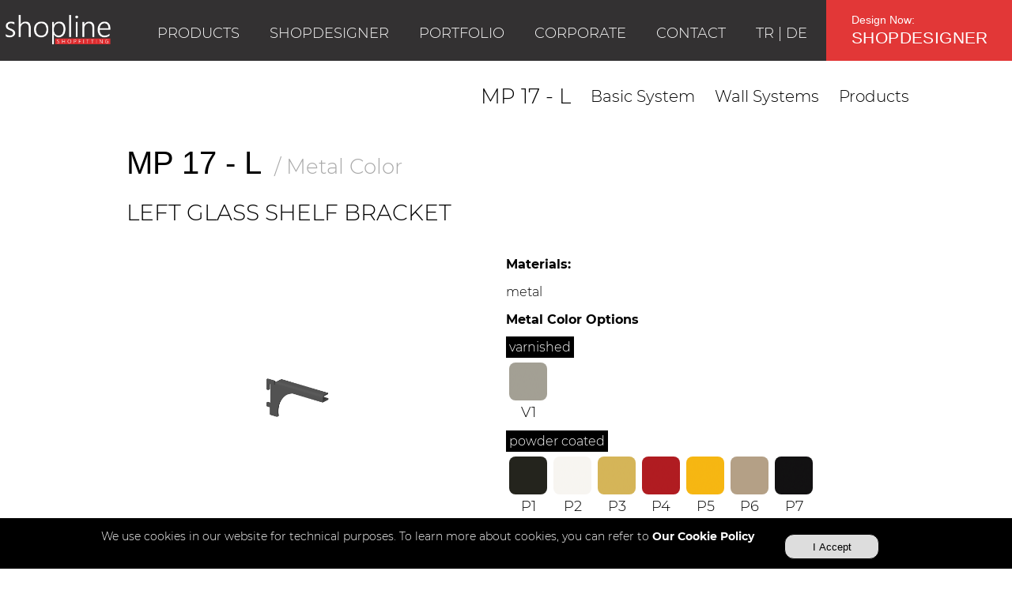

--- FILE ---
content_type: text/html; charset=utf-8
request_url: https://www.shopline.com.tr/products/wall-systems/basic-system-products/MP-17-L
body_size: 3199
content:
<!DOCTYPE html>
<html lang="en">
<head>
    <!-- Global site tag (gtag.js) - Google Analytics -->
    <script async src="https://www.googletagmanager.com/gtag/js?id=UA-96626432-1"></script>
    <script>
        window.dataLayer = window.dataLayer || [];
        function gtag() { dataLayer.push(arguments); }
        gtag('js', new Date());

        gtag('config', 'UA-96626432-1');
    </script>
    <meta name="google-site-verification" content="HD_q9p52FyljnPXCZfyCX_VcH9eqy9zYnnukrb44qCs" />
    <meta charset="utf-8" />
    <title>LEFT GLASS SHELF BRACKET</title>

    <meta name="description" content="" />
    <link rel="canonical" href="https://www.shopline.com.tr/products/wall-systems/basic-system-products/MP-17-L" />

    <meta property="og:locale" content="tr_TR" />
    <meta property="og:type" content="article" />
    <meta property="og:title" content="LEFT GLASS SHELF BRACKET" />
    <meta name="og:description" content="" />
    <meta property="og:url" content="https://www.shopline.com.tr/products/wall-systems/basic-system-products/MP-17-L" />
    <meta property="og:site_name" content="Shopline Shopfitting" />
    <meta name="twitter:card" content="summary" />
    <meta name="twitter:description" content="" />
    <meta name="twitter:title" content="LEFT GLASS SHELF BRACKET" />

    <meta name="viewport" content="width=device-width, maximum-scale=1, initial-scale=1, user-scalable=0" />

    <link href="/Content/css?v=SNiPBZMTlmCHJvCB8fBveEw1JdofAfdppd4JTmRPMnM1" rel="stylesheet"/>


    <link href="/fonts/icomoon/style.css" rel="stylesheet" />
    <link href="/image/fav-icon" type="image/x-icon" rel="shortcut icon" />



    <script src="//code.jivosite.com/widget/AV4iLvk98T" async></script>
</head>
<body>
    <div class="header">
        <div class="mobile-menu-button"><i class="icon-menu"></i></div>
        <a href="/" class="header-logo"></a>
        <div class="header-menu">
            <div class="header-menu-title">
                <div class="close-mobile-menu-button"><i class="icon-close"></i></div>
            </div>
            <a class="header-button" href="/products" data-menutarget="products" title="Shopline Products">
                <p>PRODUCTS</p>
            </a>
            <a class="header-button" href="/shopdesigner" title="Shopdesigner">
                <p>SHOPDESIGNER</p>
            </a>
            <a class="header-button" href="/portfolio" data-menutarget="portfolio" title="Shopline Portfolio">
                <p>PORTFOLIO</p>
            </a>
            <a class="header-button" href="/corporate" data-menutarget="company" title="Shopline Corporate">
                <p>CORPORATE</p>
            </a>
            <a class="header-button" href="/contact" title="Contact">
                <p>CONTACT</p>
            </a>
            <div class="language-select">
                <a href="https://www.magazadekorasyonu.com" target="_blank">TR</a> |
                <a href="https://www.shopline-ladenbau.de" target="_blank">DE</a>
            </div>
            <div class="header-submenu" data-menutarget="products">
                <a class="header-button" href="/products/wall-systems" title="Shopline Wall Systems">
                    <p>WALL SYSTEMS</p>
                </a>
                <a class="header-button" href="/products/display-stands" title="Shopline Display Stands">
                    <p>DISPLAY STANDS</p>
                </a>
                <a class="header-button" href="/products/store-equipments" title="Shopline Store Equipments">
                    <p>STORE EQUIPMENTS</p>
                </a>
                <a class="header-button" href="/products/accessories" title="Shopline Accessories">
                    <p>ACCESSORIES</p>
                </a>
                <a class="header-button" href="/products/cash-desks" title="Shopline Cash Desks">
                    <p>CASH DESKS</p>
                </a>
                <a class="header-button" href="/products/fitting-room-area" title="Shopline Fitting Room Area">
                    <p>FITTING ROOM AREA</p>
                </a>
            </div>
            <div class="header-submenu" data-menutarget="portfolio">
                <a class="header-button" href="/portfolio/real-life-applications" title="Shopline Real Life Applications">
                    <p>REAL LIFE APPLICATIONS</p>
                </a>
                <a class="header-button" href="/portfolio/completed-stores" title="Completed Stores">
                    <p>COMPLETED STORES</p>
                </a>
                <a class="header-button" href="/portfolio/store-design" title="Shopline Store Design">
                    <p>STORE DESIGN</p>
                </a>
            </div>
            <div class="header-submenu" data-menutarget="company">
                <a class="header-button" href="/corporate/about-us" title="Shopline Hakkında">
                    <p>ABOUT US</p>
                </a>
                <a class="header-button" href="/corporate/services" title="Shopline' ın Sunduğu Hizmetler">
                    <p>SERVICES</p>
                </a>
                <a class="header-button" href="/corporate/references" title="Müşteri Referanslarımız">
                    <p>REFERENCES</p>
                </a>
                <a class="header-button" href="/corporate/showroom" title="Shopline Showroomları">
                    <p>SHOWROOMS</p>
                </a>
                <a class="header-button" href="/corporate/catalog" title="Shopline Katalogları">
                    <p>CATALOGS</p>
                </a>
                <a class="header-button" href="/corporate/fairs" title="Katıldığımız Fuarlar">
                    <p>FAIRS</p>
                </a>
            </div>
            <div class="header-bottom-space"></div>
        </div>
        <div class="shopdesigner-button">
            <div class="button-container">
                <p>Design Now:</p>
                <p>SHOPDESIGNER</p>
            </div>
            <div class="hover-container">
                <i class="icon-graphic-design"></i>
                <p>SHOP</p>
                <p>DESIGNER</p>
            </div>
        </div>
    </div>
    <div class="body-content">
        



<style>
</style>

<section class="wide-page">
    <div class="breadcrumb-title box-shadow">
        <p class="other-page"><a href="/products">Products</a></p>
        <p>&nbsp;</p>
        <p class="other-page"><a href="/products/wall-systems">Wall Systems</a></p>
        <p>&nbsp;</p>
        <p class="other-page"><a href="/products/wall-systems/basic-system">Basic System</a></p>
        <p>&nbsp;</p>
        <p class="current-page">MP 17 - L</p>
    </div>
</section>
<section class="fixed-page">
    <div class="product-title">
        <span class="product-code">MP 17 - L</span>
        <span class="product-colors">/ Metal Color</span>
    </div>
    <h1 class="product-name">LEFT GLASS SHELF BRACKET</h1>
</section>
<section class="fixed-page product-page">
    <div class="col-12">
        <div class="col-6">
            <div class="product-image">
                <img src="/product-image/mp-series/MP17-L" />
            </div>
        </div>
        <div class="col-6">
            <p class="font-bold">Materials:</p>
            <p>metal</p>
                <p class="font-bold">Metal Color Options</p>
                                        <div class="col-12 mb-10">
                    <span class="product-color-title">varnished</span>
                </div>
                <div class="col-12 product-details-colors mb-10">
                    <div class="product-color">
                        <img src="/r-color-image/metals/v998ep" data-targetlink="/color-image/metals/v998ep" />
                        <span class="product-color-code">V1</span>
                        <span class="product-color-name">COLORED VARNISH</span>
                    </div>
                </div>
                            <div class="col-12 mb-10">
                    <span class="product-color-title">powder coated</span>
                </div>
                <div class="col-12 product-details-colors mb-10">
                    <div class="product-color">
                        <img src="/r-color-image/metals/anthracite" data-targetlink="/color-image/metals/anthracite" />
                        <span class="product-color-code">P1</span>
                        <span class="product-color-name">ANTHRACITE</span>
                    </div>
                    <div class="product-color">
                        <img src="/r-color-image/metals/white" data-targetlink="/color-image/metals/white" />
                        <span class="product-color-code">P2</span>
                        <span class="product-color-name">TRAFFIC WHITE</span>
                    </div>
                    <div class="product-color">
                        <img src="/r-color-image/metals/gold" data-targetlink="/color-image/metals/gold" />
                        <span class="product-color-code">P3</span>
                        <span class="product-color-name">GOLD</span>
                    </div>
                    <div class="product-color">
                        <img src="/r-color-image/metals/signal-red" data-targetlink="/color-image/metals/signal-red" />
                        <span class="product-color-code">P4</span>
                        <span class="product-color-name">SIGNAL RED</span>
                    </div>
                    <div class="product-color">
                        <img src="/r-color-image/metals/traffic-yellow" data-targetlink="/color-image/metals/traffic-yellow" />
                        <span class="product-color-code">P5</span>
                        <span class="product-color-name">TRAFFIC YELLOW</span>
                    </div>
                    <div class="product-color">
                        <img src="/r-color-image/metals/pearl-beige" data-targetlink="/color-image/metals/pearl-beige" />
                        <span class="product-color-code">P6</span>
                        <span class="product-color-name">PEARL BEIGE</span>
                    </div>
                    <div class="product-color">
                        <img src="/r-color-image/metals/jet-black" data-targetlink="/color-image/metals/jet-black" />
                        <span class="product-color-code">P7</span>
                        <span class="product-color-name">JET BLACK</span>
                    </div>
                </div>
                                            </div>
    </div>
</section>
<section class="fixed-page product-page mb-80">
    <div class="col-12">
        <p class="dimensions-text">Dimensions:</p>
    </div>
    <div class="row col-12 product-details-header">
        <span class="col-3">Product Code</span>
        <span class="col-3">Color Code</span>
        <span class="col-3">Dimensions</span>
        <span class="col-3">Description</span>
    </div>
        <div class="row col-12 product-detail">
            <div class="col-3">MP 17 <strong>- L</strong></div>
            <div class="col-3 text-gray">/ P1</div>
            <div class="col-3"></div>
            <div class="col-3"></div>
        </div>
</section>

        <footer>
            <div class="social-media">
                <div class="social-media-container">
                    <a href="https://www.facebook.com/shoplineshopfittings" title="Shopline Facebook Sayfası" target="_blank"><i class="icon-facebook"></i></a>
                    <a href="https://www.instagram.com/shoplineshopfitting" title="Shopline Instagram Hesabı" target="_blank"><i class="icon-instagram"></i></a>
                    <a href="https://www.pinterest.com/shoplineshopfitting" title="Shopline Pinterest" target="_blank"><i class="icon-pinterest"></i></a>
                    <a href="https://www.youtube.com/channel/UCubosknSpYQZIqSI2EZ5sqQ" title="Shopline Youtube Kanalı" target="_blank"><i class="icon-youtube"></i></a>
                </div>
            </div>
            <div class="footer-container">
                <div class="col-ft-3">
                    <p><i class="icon-at"></i><a class="no-decoration" href="mailto:info@shopline.com.tr">info@shopline.com.tr</a></p>
                    <p><i class="icon-phone-call"></i><a class="no-decoration" href="tel:+902127983290">+90 212 798 32 90</a></p>
                </div>
                <div class="col-ft-6 text-center">
                    © 1991-2026<br />
                    by Cevizoğlu Mağazacılık San. ve Tic. A.Ş.
                </div>
                <div class="col-ft-3">
                    <p><i class="icon-pin"></i><a class="no-decoration" href="https://www.google.com/maps/place/CEV%C4%B0ZO%C4%9ELU+MA%C4%9EAZACILIK+A.%C5%9E./@41.12046,28.6355983,17z/data=!3m1!4b1!4m5!3m4!1s0x14b5582f3f3148a5:0x680944589535194f!8m2!3d41.120456!4d28.637787">Ömerli Mah. Ilgaz Sok. No:12<br />Hadımköy Arnavutköy<br />34555 İstanbul Türkiye</a></p>
                </div>
            </div>
            <div class="privacy-policy">
                <a href="/cookies" title="Websitesi Gizlilik Politikası">Privacy Policy</a>
            </div>
        </footer>
    </div>
    <div class="cookies-alert hidden">
        <p>We use cookies in our website for technical purposes. To learn more about cookies, you can refer to <a href="/cookies">Our Cookie Policy</a></p>
        <button class="accept-cookies">I Accept</button>
    </div>

    <script src="/bundles/js?v=j8RNYZn3AYHZOK8ZZFGWifH_UC1fqulDM5Jkgg8GD3A1"></script>

    

    <script>


    </script>

</body>
</html>


--- FILE ---
content_type: text/css; charset=utf-8
request_url: https://www.shopline.com.tr/Content/css?v=SNiPBZMTlmCHJvCB8fBveEw1JdofAfdppd4JTmRPMnM1
body_size: 19770
content:
/* Minification failed. Returning unminified contents.
(910,48): run-time error CSS1046: Expect comma, found '50'
(910,54): run-time error CSS1046: Expect comma, found '/'
(912,40): run-time error CSS1046: Expect comma, found '50'
(912,46): run-time error CSS1046: Expect comma, found '/'
 */
.shopdesigner-icon {
    background-image: url("data:image/svg+xml,%3C%3Fxml version='1.0' encoding='iso-8859-1'%3F%3E%3C!-- Generator: Adobe Illustrator 19.0.0, SVG Export Plug-In . SVG Version: 6.00 Build 0) --%3E%3Csvg version='1.1' id='Capa_1' xmlns='http://www.w3.org/2000/svg' xmlns:xlink='http://www.w3.org/1999/xlink' x='0px' y='0px' viewBox='0 0 512 512' style='enable-background:new 0 0 512 512;' xml:space='preserve'%3E%3Cg%3E%3Cg%3E%3Cpath d='M504.843,72.607L439.386,7.15c-9.534-9.534-25.048-9.533-34.582,0L281.561,130.392c-3.086,3.087-3.086,8.089,0,11.176 c3.086,3.085,8.089,3.085,11.175,0L415.978,18.326c1.634-1.634,3.806-2.533,6.116-2.533s4.482,0.899,6.116,2.533l65.458,65.457 c1.633,1.633,2.533,3.805,2.533,6.116c0,2.31-0.9,4.482-2.533,6.115l-16.064,16.064L435.515,69.99 c-3.086-3.085-8.089-3.085-11.175,0c-3.086,3.087-3.086,8.089,0,11.176l42.088,42.088l-18.353,18.353l-18.498-18.498 c-3.086-3.085-8.089-3.085-11.175,0c-3.086,3.087-3.086,8.089,0,11.176l18.498,18.497l-18.353,18.353l-18.498-18.498 c-3.086-3.085-8.089-3.085-11.175,0c-3.086,3.087-3.086,8.089,0,11.176l18.498,18.497l-18.353,18.353l-42.089-42.09 c-3.085-3.084-8.089-3.086-11.175,0c-3.086,3.087-3.086,8.089,0,11.176l42.089,42.089l-18.353,18.353l-18.498-18.498 c-3.086-3.085-8.089-3.085-11.175,0c-3.086,3.087-3.086,8.089,0,11.176l18.497,18.497l-15.526,15.526L255.1,179.203l14.45-14.451 c3.086-3.087,3.086-8.089,0-11.176c-3.086-3.085-8.089-3.085-11.175,0l-14.451,14.451L98.156,22.264 C88.018,12.126,74.539,6.543,60.202,6.543c-14.337,0.001-27.816,5.584-37.953,15.722C12.11,32.403,6.527,45.881,6.527,60.219 c0,14.337,5.583,27.816,15.721,37.954l145.765,145.765L7.157,404.797c-9.534,9.535-9.534,25.048,0,34.583l65.457,65.458 C77.232,509.456,83.373,512,89.905,512c6.532,0,12.673-2.544,17.291-7.162L268.054,343.98l11.457,11.457 c3.086,3.085,8.089,3.085,11.175,0c3.086-3.087,3.086-8.089,0-11.176l-15.814-15.814c-0.307-0.486-0.667-0.948-1.09-1.371 c-0.423-0.423-0.885-0.783-1.37-1.09L101.189,154.763l21.191-21.191l13.102,13.102c1.543,1.542,3.565,2.314,5.588,2.314 s4.045-0.772,5.588-2.314c3.086-3.087,3.086-8.089,0-11.176l-13.101-13.101l21.191-21.191l83.579,83.579 c0.003,0.004,0.006,0.007,0.01,0.011c0.004,0.004,0.007,0.006,0.011,0.01l88.081,88.081c0.218,0.288,0.45,0.57,0.713,0.833 s0.544,0.495,0.832,0.713l117.268,117.268l-21.191,21.191L305.735,294.576c-0.071-0.077-0.135-0.158-0.21-0.232l-47.182-47.183 c-0.078-0.078-0.163-0.146-0.243-0.22l-83.343-83.342c-3.086-3.085-8.089-3.085-11.175,0c-3.086,3.087-3.086,8.089,0,11.176 l249.291,249.291l-21.192,21.191l-75.096-75.097c-3.086-3.085-8.089-3.085-11.175,0c-3.086,3.087-3.086,8.089,0,11.176 l80.684,80.684c0.767,0.767,1.717,1.386,2.728,1.778l95.478,37.069c1.506,0.584,3.076,0.868,4.634,0.868 c3.342,0,6.624-1.308,9.073-3.759c3.591-3.593,4.721-8.973,2.88-13.707l-37.108-95.434c-0.392-1.008-1.011-1.96-1.777-2.725 L343.963,268.071l160.88-160.881C514.378,97.655,514.378,82.142,504.843,72.607z M256.882,332.805l-15.507,15.503l-18.498-18.498 c-3.086-3.085-8.089-3.085-11.175,0c-3.086,3.087-3.086,8.089,0,11.176l18.498,18.498l-18.353,18.353l-42.089-42.089 c-3.086-3.085-8.089-3.085-11.175,0c-3.086,3.087-3.086,8.089,0,11.176l42.089,42.089l-18.353,18.353l-18.498-18.498 c-3.086-3.085-8.089-3.085-11.175,0c-3.086,3.087-3.086,8.089,0,11.176l18.498,18.497l-18.353,18.353l-18.498-18.498 c-3.086-3.085-8.089-3.085-11.175,0c-3.086,3.087-3.086,8.089,0,11.176l18.498,18.498l-18.353,18.353l-42.089-42.089 c-3.086-3.085-8.089-3.085-11.175,0c-3.086,3.087-3.086,8.089,0,11.176l42.089,42.088l-16.064,16.064 c-1.634,1.634-3.806,2.534-6.116,2.534s-4.482-0.9-6.116-2.534l-65.457-65.458c-3.372-3.372-3.372-8.859,0-12.231l160.857-160.858 L256.882,332.805z M33.423,86.998c-14.766-14.766-14.766-38.792,0-53.558c14.766-14.767,38.792-14.767,53.558,0l24.976,24.976 l-53.558,53.558L33.423,86.998z M116.798,116.803c-0.002,0.002-0.004,0.003-0.005,0.005c-0.002,0.002-0.003,0.004-0.005,0.005 l-26.774,26.774l-20.439-20.439l53.558-53.558l20.439,20.439L116.798,116.803z M483.703,483.681l-77.864-30.229l47.601-47.601 L483.703,483.681z'/%3E%3C/g%3E%3C/g%3E%3Cg%3E%3C/g%3E%3Cg%3E%3C/g%3E%3Cg%3E%3C/g%3E%3Cg%3E%3C/g%3E%3Cg%3E%3C/g%3E%3Cg%3E%3C/g%3E%3Cg%3E%3C/g%3E%3Cg%3E%3C/g%3E%3Cg%3E%3C/g%3E%3Cg%3E%3C/g%3E%3Cg%3E%3C/g%3E%3Cg%3E%3C/g%3E%3Cg%3E%3C/g%3E%3Cg%3E%3C/g%3E%3Cg%3E%3C/g%3E%3C/svg%3E%0A");
}

@font-face {
    font-family: Raleway;
    src: url(/fonts/raleway/static/Raleway-Regular.ttf);
    font-display: swap;
}

@font-face {
    font-family: Raleway;
    src: url(/fonts/raleway/static/Raleway-Bold.ttf);
    font-weight: bold;
    font-display: swap;
}

@font-face {
    font-family: Raleway;
    src: url(/fonts/raleway/static/Raleway-Italic.ttf);
    font-style: italic;
    font-display: swap;
}

@font-face {
    font-family: Raleway;
    src: url(/fonts/raleway/static/Raleway-BoldItalic.ttf);
    font-weight: bold;
    font-style: italic;
    font-display: swap;
}

@font-face {
    font-family: Raleway;
    src: url(/fonts/raleway/static/Raleway-Light.ttf);
    font-weight: lighter;
    font-display: swap;
}

@font-face {
    font-family: Montserrat;
    src: url(/fonts/montserrat/Montserrat-Medium.ttf);
    font-display: swap;
}

@font-face {
    font-family: Montserrat;
    src: url(/fonts/montserrat/Montserrat-Bold.ttf);
    font-weight: bold;
    font-display: swap;
}

@font-face {
    font-family: Montserrat;
    src: url(/fonts/montserrat/Montserrat-Italic.ttf);
    font-style: italic;
    font-display: swap;
}

@font-face {
    font-family: Montserrat;
    src: url(/fonts/montserrat/Montserrat-BoldItalic.ttf);
    font-weight: bold;
    font-style: italic;
    font-display: swap;
}

@font-face {
    font-family: Montserrat;
    src: url(/fonts/montserrat/Montserrat-Light.ttf);
    font-weight: lighter;
    font-display: swap;
}

body {
    margin: 0;
    font-family: Montserrat;
    font-weight: 200;
}

.hidden {
    visibility: collapse;
}

.helv {
    font-family: Helvetica;
}

section {
    overflow: hidden;
}

.header {
    position: fixed;
    top: 0;
    left: 0;
    width: 100%;
    height: 77px;
    background: #333132;
    z-index: 1000;
}

.ex-light-gray-background {
    background-color: rgb(250, 250, 250);
}

.title-shadow {
    -webkit-box-shadow: 0px 3px 6px 0px rgba(50, 50, 50, 0.75);
    -moz-box-shadow: 0px 3px 6px 0px rgba(50, 50, 50, 0.75);
    box-shadow: 0px 3px 6px 0px rgba(50, 50, 50, 0.75);
}

.shopdesigner-button {
    position: absolute;
    top: 0;
    right: 0;
    height: 77px;
    width: 235px;
    background-color: #e23737;
    color: white;
    cursor: pointer;
    overflow: hidden;
}

    .shopdesigner-button .hover-container {
        position: absolute;
        right: 0;
        top: 77px;
        color: #e23737;
        visibility: collapse;
        height: 77px;
        width: 235px;
        overflow: hidden;
        opacity: 0;
        transition: top ease .4s, opacity ease .4s;
    }

        .shopdesigner-button .hover-container i {
            position: absolute;
            top: 16px;
            right: 170px;
            font-size: 48px;
        }

        .shopdesigner-button .hover-container p {
            position: absolute;
            margin: 0;
            font-size: 20px;
            font-weight: bold;
        }

            .shopdesigner-button .hover-container p:nth-child(2n+2) {
                top: 14px;
                left: 78px;
            }

            .shopdesigner-button .hover-container p:nth-child(2n+1) {
                top: 40px;
                left: 78px;
            }

    .shopdesigner-button:hover {
        background-color: white;
    }

        .shopdesigner-button:hover .button-container {
            visibility: collapse;
        }

        .shopdesigner-button:hover .hover-container {
            top: 0;
            opacity: 1;
            visibility: visible;
        }

    .shopdesigner-button > .button-container {
        padding: 14px 32px;
        font-family: Helvetica;
        font-weight: 100;
    }

        .shopdesigner-button > .button-container p {
            margin: 3px 0;
        }

            .shopdesigner-button > .button-container p:nth-child(2n+1) {
                font-size: 14px;
            }

            .shopdesigner-button > .button-container p:nth-child(2n+2) {
                font-size: 21px;
                letter-spacing: .4px;
            }

.a-no-decor a {
    text-decoration: none;
    color: black;
}

.header-menu {
    position: absolute;
    top: 0;
    left: 480px;
    height: 77px;
    font-size: 18px;
}

    .header-menu > .header-button {
        display: block;
        float: left;
        height: 77px;
        text-align: center;
        cursor: pointer;
        color: white;
        text-decoration: none;
    }

        .header-menu > .header-button p {
            margin: 6px 19px;
            line-height: 72px;
        }

        .header-menu > .header-button:hover {
            border-top: 5px #e23737 solid;
            color: #e23737;
        }

.header-submenu {
    position: absolute;
    top: 77px;
    width: 260px;
    background: #333132;
    visibility: collapse;
}

    .header-submenu[data-menutarget="products"] {
        width: 240px;
        left: -60px;
    }

    .header-submenu[data-menutarget="portfolio"] {
        width: 310px;
        left: 240px;
    }

    .header-submenu[data-menutarget="company"] {
        width: 240px;
        left: 410px;
    }

    .header-submenu > .header-button {
        display: block;
        text-align: center;
        cursor: pointer;
        color: white;
        text-decoration: none;
        height: 48px;
    }

        .header-submenu > .header-button:hover {
            border-top: 5px #e23737 solid;
            color: #e23737;
            height: 43px;
        }

        .header-submenu > .header-button p {
            padding: 12px 0;
            margin: 0;
        }

.header-logo {
    position: absolute;
    top: 0;
    left: 250px;
    width: 204px;
    height: 77px;
    background: url('/image/shopline-logo');
    background-size: contain;
}

.language-select {
    margin: 6px 19px;
    line-height: 72px;
    float: left;
    color: white;
}

    .language-select a {
        text-decoration: none;
        color: white;
    }

.visible {
    visibility: visible;
}

footer {
    height: 209px;
    width: 100%;
    background: #333132;
}

    footer .social-media {
        width: 100%;
        height: 64px;
        text-align: center;
    }

        footer .social-media .social-media-container {
            padding-top: 20px;
            font-size: 21px;
        }

        footer .social-media a {
            text-decoration: none;
            color: white;
            margin: 4px;
        }

    footer .footer-container {
        overflow: hidden;
        position: relative;
        left: calc(50% - 460px);
        width: 920px;
        color: #A0A09F;
        font-size: 16px;
    }

        footer .footer-container p {
            display: inline-block;
            margin-top: 0;
            margin-bottom: 0;
        }

        footer .footer-container a {
            display: block;
            color: #A0A09F;
            float: left;
        }

        footer .footer-container i {
            margin: 4px;
            float: left;
        }

    footer .footer-address {
        margin-left: 72px;
    }

    footer .privacy-policy {
        text-align: center;
        width: 100%;
        padding-top: 32px;
    }

        footer .privacy-policy a {
            color: #A0A09F;
            text-decoration: underline;
        }

.col-1-offset {
    float: left;
    width: 8.333333%;
    height: 20px;
}

.col-2-offset {
    float: left;
    width: 16.66666%;
    height: 20px;
}

.col-3-offset {
    float: left;
    width: 25%;
    height: 20px;
}

.col-1, .col-ft-1 {
    float: left;
    width: 8.333333%;
}

.col-2, .col-ft-2 {
    float: left;
    width: 16.66666%;
}

.col-3, .col-ft-3 {
    float: left;
    width: 25%;
}

.col-4, .col-ft-4 {
    float: left;
    width: 33%;
}

.col-5, .col-ft-5 {
    float: left;
    width: 41%;
}

.col-6, .col-ft-6 {
    float: left;
    width: 50%;
}

.col-8, .col-ft-8 {
    float: left;
    width: 66.666%;
}

.col-9, .col-ft-9 {
    float: left;
    width: 75%;
}

.col-12, .col-ft-12 {
    float: left;
    width: 100%;
}


.portfolio-h2 {
    width: 240px;
    margin-left: calc(50% - 120px);
    height: 60px;
    font-size: 28px;
    color: #333132;
}

.portfolio-p {
    height: 80px;
    color: #333132;
}

.portfolio-link {
    width: 90%;
    margin-left: 5%;
    text-decoration: none;
    position: relative;
    display: block;
    color: white;
}

    .portfolio-link img {
        width: 100%;
    }

    .portfolio-link .filter {
        position: absolute;
        top: 0;
        left: 0;
        width: 100%;
        height: 100%;
        background-color: rgba(226, 55, 55, 0.60);
        visibility: collapse;
    }

    .portfolio-link .line {
        position: absolute;
        top: 180px;
        left: 30%;
        border-bottom: 2px solid white;
        height: 90px;
        width: 40%;
        opacity: 0;
        transition: top ease .4s, opacity ease .4s;
    }

    .portfolio-link .title {
        position: absolute;
        top: 140px;
        width: 100%;
        text-align: center;
        font-size: 28px;
        font-weight: bold;
        opacity: 0;
        transition: top ease .4s, opacity ease .4s;
    }

    .portfolio-link .description {
        position: absolute;
        top: 270px;
        width: 100%;
        text-align: center;
        opacity: 0;
        transition: top ease .4s, opacity ease .4s;
    }

    .portfolio-link:hover .filter {
        visibility: visible;
    }

    .portfolio-link:hover .title {
        top: 100px;
        opacity: 1;
    }

    .portfolio-link:hover .description {
        top: 230px;
        opacity: 1;
    }

    .portfolio-link:hover .line {
        top: 140px;
        opacity: 1;
    }

.references-background {
    position: relative;
    overflow: hidden;
    height: 900px;
}

.back-container {
    position: absolute;
    width: 100%;
    height: 100%;
    background-color: rgba(255, 255, 255, 0.40);
    z-index: 0;
}

.references-background .back-container {
    background: url('/image/references-background');
    opacity: 0.4;
}

.references-background .front-container {
}

.references-background .trademarks {
    font-size: 27px;
    text-align: center;
    line-height: 40px;
}

.z-on {
    position: absolute;
    width: 100%;
    height: 100%;
    z-index: 10;
}

.text-center {
    text-align: center;
}

.text-red {
    color: #e23737;
}

.text-right {
    text-align: right;
}

.text-left {
    text-align: left;
}

.no-decoration {
    text-decoration: none;
}

.body-content {
    padding-top: 77px;
}

.cover-page {
    width: 100%;
    overflow: hidden;
}

.fixed-page {
    width: 960px;
    margin-left: calc(50% - 480px);
}

.wide-page {
    width: 1060px;
    margin-left: calc(50% - 530px);
}

.main-page-column {
    float: left;
    width: 33.333%;
}

    .main-page-column img {
        width: 100%;
    }

.dark-background {
    background-color: #333132;
    color: #ffffff;
}

.gray-background {
    background-color: #c7c7c7;
    color: #333132;
}

.light-gray-background {
    background-color: #e8e6e6;
}

.main-page-middle {
    height: calc(100vw * 0.5513597747454202);
}

    .main-page-middle .title-container {
        padding-top: 24px;
        text-align: center;
    }

        .main-page-middle .title-container .title {
            margin: 0;
            font-weight: bold;
            font-size: 38px;
        }

        .main-page-middle .title-container .description {
            margin: 0;
            font-size: 14px;
        }

    .main-page-middle .youtube-embed {
        margin-top: 32px;
        width: 90%;
        margin-left: 5%;
        height: 310px;
    }

.youtube-embed iframe {
    width: 100%;
    height: 100%;
}

.main-page-middle .sub-text {
    margin-top: 64px;
    width: 100%;
    text-align: center;
}

    .main-page-middle .sub-text p {
        display: inline-block;
        margin: 0;
        font-size: 22px;
        font-weight: bold;
        text-align: center;
        line-height: 33px;
    }

.sub-lined {
    border-bottom: 2px #e23737 solid;
}

.rounded-link-red {
    display: block;
    border: 1px #e23737 solid;
    border-radius: 22px;
    background-color: #e23737;
    color: #ffffff;
    text-decoration: none;
    height: 44px;
    width: 200px;
    line-height: 42px;
    text-align: center;
    font-weight: bold;
    margin-left: calc(50% - 100px);
    transition: background-color ease .4s, color ease .4s;
}

    .rounded-link-red:hover {
        background-color: #ffffff;
        color: #e23737;
    }

.rectangle-link-red {
    display: block;
    border: 1px #e23737 solid;
    background-color: #e23737;
    color: #ffffff;
    text-decoration: none;
    height: 44px;
    width: 200px;
    line-height: 42px;
    text-align: center;
    font-weight: bold;
    transition: background-color ease .4s, color ease .4s;
    cursor: pointer;
}

    .rectangle-link-red:hover {
        background-color: #ffffff;
        color: #e23737;
    }

.try-now-button {
    position: absolute;
    top: 440px;
    left: calc(50% - 90px);
    display: block;
    border: 1px #e23737 solid;
    border-radius: 22px;
    background-color: #e23737;
    color: #ffffff;
    text-decoration: none;
    height: 34px;
    width: 180px;
    line-height: 34px;
    text-align: center;
    font-weight: bold;
    transition: background-color ease .4s, color ease .4s;
}

    .try-now-button:hover {
        background-color: #ffffff;
        color: #e23737;
    }

.align-middle-200 {
    margin-left: calc(50% - 100px);
}

.main-page-middle .button-area {
    margin-top: 32px;
    text-align: center;
}

.company-statics {
    height: 205.6px;
    width: 960px;
    margin-left: calc(50% - 480px);
    text-align: center;
}

    .company-statics h1 {
        font-size: 34px;
        margin: 30px 0 0 0;
    }

    .company-statics .numbers {
        padding-top: 20px;
        text-align: center;
    }

        .company-statics .numbers .number {
            font-size: 65px;
            font-weight: bold;
        }

        .company-statics .numbers .text {
            font-size: 20px;
        }

        .company-statics .numbers p {
            margin: 0;
        }


.wall-system-grid-2 .wall-system-hover {
    position: absolute;
    width: 100%;
    height: 100%;
    top: 0;
    left: 0;
    visibility: collapse;
    opacity: 0;
    transition: opacity ease .4s;
}

.wall-system-hover .wall-system-hover-title {
    font-weight: bold;
    width: 100%;
    text-align: center;
}

    .wall-system-hover .wall-system-hover-title .big-title {
        float: left;
        font-size: 38px;
        margin-top: 10px;
        margin-bottom: 4px;
        margin-left: 130px;
    }

    .wall-system-hover .wall-system-hover-title .small-title {
        float: left;
        font-size: 30px;
        margin-left: 8px;
        margin-top: 18px;
        margin-bottom: 4px;
    }

.wall-system-hover .wall-system-hover-image {
    width: 100%;
}

.wall-system-hover .wall-system-hover-line {
    border-bottom: 1px solid #000000;
    width: 60%;
    margin-left: 20%;
    height: 12px;
}

.wall-system-hover .wall-system-hover-description {
    width: 100%;
    text-align: center;
    margin-top: 4px;
}

.wall-system-grid-2 .grid-2-image {
    opacity: 1;
    transition: opacity ease .4s;
}

.wall-system-grid-2 .grid-2-title {
    opacity: 1;
    transition: opacity ease .4s;
}

.wall-system-grid-2 .grid-2-description {
    opacity: 1;
    transition: opacity ease .4s;
}

.wall-system-grid-2:hover .grid-2-image {
    opacity: 0;
}

.wall-system-grid-2:hover .grid-2-title {
    opacity: 0;
}

.wall-system-grid-2:hover .grid-2-description {
    opacity: 0;
}

.wall-system-grid-2:hover .wall-system-hover {
    visibility: visible;
    opacity: 1;
}

.wall-system-grid-2:nth-child(2n+1) .wall-system-hover .big-title {
    margin-left: 120px;
}

.wall-system-grid-2:nth-child(2n+2) .wall-system-hover .big-title {
}

.wall-system-grid-2:nth-child(2n+3) .wall-system-hover .big-title {
    margin-left: 120px;
}

.wall-system-grid-2:nth-child(2n+4) .wall-system-hover .big-title {
    margin-left: 80px;
}

.wall-system-grid-2:nth-child(2n+5) .wall-system-hover .big-title {
    margin-left: 120px;
}

.wall-system-grid-2:nth-child(2n+6) .wall-system-hover .big-title {
    margin-left: 0;
}

.wall-system-grid-2:nth-child(2n+6) .wall-system-hover .wall-system-hover-line {
    border-bottom: 1px solid #000000;
    width: 60%;
    margin-top: 100px;
    margin-left: 20%;
    height: 12px;
}

.wall-system-grid-2:nth-child(2n+1) .wall-system-hover {
    background-color: #bada55;
}

.wall-system-grid-2:nth-child(2n+2) .wall-system-hover {
    background-color: #15d0e9;
}

.wall-system-grid-2:nth-child(2n+3) .wall-system-hover {
    background-color: #ecb17d;
}

.wall-system-grid-2:nth-child(2n+4) .wall-system-hover {
    background-color: #e3710e;
}

.wall-system-grid-2:nth-child(2n+5) .wall-system-hover {
    background-color: #68b04d;
}

.wall-system-grid-2:nth-child(2n+5) .wall-system-hover {
    background-color: #68b04d;
}

.wall-system-grid-2:nth-child(2n+6) .wall-system-hover {
    background-color: #c7c7c7;
}

.shl-pdf-image {
    float: left;
    width: 241px;
    margin-top: 20px;
    margin-left: 50px;
    margin-bottom: 40px;
    -webkit-box-shadow: 1px 1px 5px 0px rgb(50 50 50 / 75%);
    -moz-box-shadow: 1px 1px 5px 0px rgba(50, 50, 50, 0.75);
    box-shadow: 1px 1px 5px 0px rgb(50 50 50 / 75%);
}

.shl-link {
    margin-top: 70px;
    margin-left: 20px;
    text-decoration: none;
    color: red;
    width: 100px;
    display: inline-block;
}

.shl-link:hover {
    font-weight: bold;
}

.paragraph {
    padding: 0 20px;
    color: #333132;
}

    .paragraph p {
        font-size: 15px;
    }

    .paragraph .title {
        width: 100%;
    }

        .paragraph .title h2 {
            text-align: center;
        }

.rounded-border {
    border: 1px solid #c7c7c7;
    border-radius: 12px;
    overflow: hidden;
}

.row {
    margin-right: 0;
    margin-left: 0;
}


.grid-container {
    width: 100%;
    overflow: hidden;
}

.grid-5 {
    position: relative;
    float: left;
    width: 20%;
}

.grid-4 {
    position: relative;
    float: left;
    width: 25%;
}

.grid-3 {
    position: relative;
    float: left;
    width: 33%;
}

    .grid-3 img {
        width: 100%;
    }

    .grid-3 a {
        padding: 4px;
        display: block;
        text-decoration: none;
        color: #ffffff;
    }

    .grid-3 .filter {
        position: absolute;
        top: 4px;
        left: 4px;
        width: calc(100% - 8px);
        height: calc(100% - 8px);
        background-color: rgba(226, 55, 55, 0.50);
        visibility: collapse;
    }

    .grid-3 .title {
        position: absolute;
        top: 10px;
        width: 100%;
        text-align: center;
        font-size: 24px;
        font-weight: bold;
        transition: top ease .4s;
    }

    .grid-3 .line {
        position: absolute;
        top: 10px;
        left: 30%;
        height: 60px;
        width: 40%;
        border-bottom: 3px solid #ffffff;
        transition: height ease .4s;
    }

    .grid-3 .description {
        position: absolute;
        top: 120px;
        left: 15%;
        width: 70%;
        text-align: center;
        font-size: 16px;
        line-height: 24px;
        transition: opacity ease .4s;
    }

    .grid-3 .hover {
        position: absolute;
        top: 120px;
        left: 15%;
        width: 70%;
        text-align: center;
        font-size: 16px;
        line-height: 24px;
        opacity: 0.0;
        transition: opacity ease .4s;
    }

    .grid-3:hover .title {
        top: 20px;
    }

    .grid-3:hover .line {
        height: 90px;
    }

    .grid-3:hover .description {
        opacity: 0.0;
    }

    .grid-3:hover .hover {
        opacity: 1.0;
    }

    .grid-3:hover .filter {
        visibility: visible;
    }

.section-title {
    font-size: 35px;
    font-weight: bold;
    text-align: center;
}

.fixed-container {
    width: 960px;
    margin-left: calc(50% - 480px);
}

.wide-container {
    width: 1060px;
    margin-left: calc(50% - 530px);
}

.stage-container {
    width: 100%;
    overflow: hidden;
}

    .stage-container .stage-row {
        overflow: hidden;
        margin-bottom: 30px;
    }

.stage-3 {
    float: left;
    position: relative;
    width: 33%;
}

    .stage-3 .stage-icon {
        text-align: center;
        background-color: #e23737;
        border-radius: 54px;
        width: 108px;
        height: 108px;
        margin-left: calc(50% - 54px);
    }

        .stage-3 .stage-icon i {
            line-height: 108px;
            font-size: 64px;
            color: #ffffff;
        }

    .stage-3 .stage-icon-open {
        text-align: center;
        border-radius: 54px;
        width: 108px;
        height: 108px;
        margin-left: calc(50% - 54px);
    }

        .stage-3 .stage-icon-open i {
            line-height: 108px;
            font-size: 64px;
            color: #e23737;
        }

    .stage-3 .stage-inside .title {
        font-size: 20px;
        font-weight: bold;
        text-align: center;
    }

    .stage-3 .stage-inside .description {
        font-size: 16px;
        text-align: center;
        padding: 0 6px;
    }


.breadcrumb-title {
    overflow: hidden;
    padding: 20px;
}

.box-shadow:after {
    -webkit-box-shadow: 0 8px 6px -6px black;
    -moz-box-shadow: 0 8px 6px -6px black;
    box-shadow: 0 8px 6px -6px black;
}

.breadcrumb-title p {
    float: right;
    font-size: 20px;
    margin-top: 13px;
}

    .breadcrumb-title p + p {
        margin-right: 10px;
    }

    .breadcrumb-title p:last-child {
        font-size: 26px;
        margin-top: 9px;
    }

.breadcrumb-title a {
    text-decoration: none;
    color: #000000;
}

    .breadcrumb-title a.white-color {
        text-decoration: none;
        color: #ffffff;
    }

.right-border-title {
    overflow: hidden;
    letter-spacing: 0.03em;
    font-weight: normal;
}

    .right-border-title .border {
        height: 72px;
        width: 5px;
        float: left;
        border-left: 2px solid black;
        border-right: 4px solid black;
    }

    .right-border-title .right-border-title-inside {
        float: left;
    }

.shopline-title {
    font-size: 24px;
    margin: 8px;
}

.shopline-description {
    font-size: 16px;
    margin: 8px;
}

.margin-24 {
    margin: 24px;
}

.grid-2 {
    float: left;
    margin: 10px;
    width: 45%;
}

    .grid-2 a {
        color: #000000;
        text-decoration: none;
    }

    .grid-2 .grid-2-image {
        width: 100%;
    }

        .grid-2 .grid-2-image img {
            width: 100%;
        }

    .grid-2 .grid-2-title {
        width: 100%;
        overflow: hidden;
    }

        .grid-2 .grid-2-title .big-title {
            float: left;
            font-size: 32px;
            color: #e23737;
            font-weight: bold;
            margin-top: 4px;
            margin-bottom: 0;
            margin-left: 20px;
        }

        .grid-2 .grid-2-title .small-title {
            float: left;
            font-size: 22px;
            color: #e23737;
            font-weight: bold;
            margin-top: 13px;
            margin-left: 8px;
            margin-bottom: 0;
        }

    .grid-2 .grid-2-description {
        padding: 20px;
        font-size: 14px;
    }

.gray-border {
    position: relative;
    border: 1px solid #d1d1d1;
}

.h-130 {
    height: 130px;
}

.mesh-title {
    background: url('/image/mesh-system-title');
}

.fix-title {
    background: url('/image/fix-system-title');
}

.basic-title {
    background: url('/image/basic-system-title');
}

.wall-up-title {
    background: url('/image/wall-up-system-title');
}

.point-title {
    background: url('/image/point-system-title');
}

.wall-equipments-title {
    background: url('/image/wall-equipments-title');
}

.white-color {
    color: white;
}

.black-color {
    color: black;
}

.right-icon {
    float: left;
}

    .right-icon i {
        font-size: 45px;
    }

.label-near-icon {
    float: left;
    margin-left: 10px;
    margin-top: 12px;
}

.margin-top-16 {
    margin-top: 16px;
}

.slider-page {
    position: relative;
    height: 680px;
}

.slider-container {
    position: relative;
    width: 100%;
    margin-top: 16px;
}

    .slider-container .slide-img {
        position: absolute;
        width: 100%;
        opacity: 0;
        transition: opacity ease .4s;
    }


        .slider-container .slide-img.slide-show {
            opacity: 1;
        }

.bottom-var-1 {
    bottom: 110px;
}

.slider-page .slider-bullets {
    position: absolute;
    left: 35%;
}

    .slider-page .slider-bullets.bottom-var-2 {
        bottom: 110px;
        left: 45%;
    }

    .slider-page .slider-bullets.bottom-var-3 {
        bottom: 110px;
        left: 100px;
    }

    .slider-page .slider-bullets.bottom-var-4 {
        bottom: 110px;
        left: 10px;
    }

    .slider-page .slider-bullets .bullet {
        float: left;
        width: 6px;
        height: 6px;
        border: 3px solid rgba(0, 0, 0, 0.5);
        border-radius: 3px;
        margin: 8px;
        cursor: pointer;
    }

        .slider-page .slider-bullets .bullet:hover {
            background: rgba(0, 0, 0, 0.5);
        }

        .slider-page .slider-bullets .bullet.current {
            background-color: rgba(0, 0, 0, 0.5);
        }

.slider-arrows {
    position: absolute;
    font-size: 32px;
    width: 100%;
    height: 100%;
}

    .slider-arrows .right-arrow {
        color: white;
        text-decoration: none;
        position: absolute;
        top: 40%;
        right: 0;
    }

    .slider-arrows .left-arrow {
        color: white;
        text-decoration: none;
        position: absolute;
        top: 40%;
        left: 0;
    }

.slider-label {
    position: absolute;
    width: 300px;
    height: 40px;
    right: 0;
    bottom: 144px;
    background-color: rgba(0, 0, 0, 0.85);
    color: white;
    font-family: Montserrat;
    font-size: 30px;
    text-align: center;
}

.wall-system-icon {
    text-align: center;
}

    .wall-system-icon i {
        font-size: 50px;
    }

.wall-system-title.title1 {
    font-size: 38px;
    margin: 0;
}

.wall-system-title.title2 {
    font-size: 30px;
    margin: 0;
}

.wall-system-title.title2 {
    font-size: 24px;
    margin: 0;
}

.cover-image {
    width: 100%;
    height: 100%;
}

.wall-system-hover-button {
    position: relative;
    display: block;
    width: 80%;
    font-family: Helvetica;
    color: black;
}

    .wall-system-hover-button .filter {
        position: absolute;
        top: 0;
        left: 0;
        width: 100%;
        height: 100%;
        visibility: collapse;
        background-color: rgba(226, 55, 55, 0.60);
    }

    .wall-system-hover-button .hover {
        opacity: 0;
        position: absolute;
        width: 100%;
        top: 40px;
        transition: opacity ease .4s, top ease .4s;
    }

        .wall-system-hover-button .hover .title-small {
            width: 100%;
            text-align: center;
            font-size: 26px;
            margin-top: 30px;
            margin-bottom: 4px;
        }

        .wall-system-hover-button .hover .title-big {
            width: 100%;
            font-weight: bold;
            text-align: center;
            font-size: 32px;
            margin-top: 4px;
        }

        .wall-system-hover-button .hover .line {
            width: 40px;
            margin-left: calc(50% - 20px);
            height: 10px;
            border-bottom: 3px solid black;
        }

        .wall-system-hover-button .hover .description {
            width: 100%;
            text-align: center;
            font-size: 18px;
            font-weight: lighter;
            margin-top: 36px;
        }

    .wall-system-hover-button:hover .filter {
        visibility: visible;
    }

    .wall-system-hover-button:hover .hover {
        opacity: 1;
        top: 0;
    }

.wall-system-hover-title-small {
    margin-top: 4px;
    margin-bottom: 4px;
    font-size: 22px;
}

.wall-system-hover-title-big {
    margin-top: 4px;
    margin-bottom: 10px;
    font-size: 26px;
}

.wall-system-example-container {
    width: 800px;
    overflow: hidden;
    margin-left: 160px;
}

.wall-system-example {
    position: relative;
    float: left;
    width: 190px;
    height: 130px;
    margin: 5px;
}

    .wall-system-example img {
        position: relative;
        float: left;
        width: 190px;
        height: 130px;
        margin: 5px;
    }

.wall-system-c-img {
    width: 80%;
}


.wall-equipments-container {
    overflow: hidden;
}

.wall-equipment-link {
    position: relative;
    width: 252.48px;
    height: 441.6px;
    float: left;
    margin: 5px;
    display: block;
}

.wall-equipment {
    width: 100%;
    height: 100%;
}

    .wall-equipment img {
        position: absolute;
        top: 0;
        left: 0;
        width: 100%;
        height: 100%;
    }

    .wall-equipment .filter {
        position: absolute;
        top: 0;
        left: 0;
        width: 100%;
        height: 100%;
        background-color: rgba(226, 55, 55, 0.60);
        visibility: collapse;
    }

    .wall-equipment .code {
        position: absolute;
        width: 100%;
        top: 80px;
        left: 0;
        color: white;
        text-align: center;
        font-weight: bold;
        font-size: 28px;
        transition: top ease .4s;
    }

    .wall-equipment .series {
        position: absolute;
        width: 100%;
        top: 140px;
        left: 0;
        color: white;
        text-align: center;
        font-weight: bold;
        font-size: 28px;
        transition: top ease .4s;
    }

    .wall-equipment .line {
        position: absolute;
        top: 210px;
        left: 20%;
        border-bottom: 2px solid white;
        height: 10px;
        width: 60%;
        transition: top ease .4s;
    }

    .wall-equipment .details {
        position: absolute;
        top: 300px;
        left: 0;
        width: 100%;
        opacity: 0;
        transition: top ease .4s, opacity ease .4s;
        color: white;
        text-align: center;
        font-size: 18px;
    }

.wall-equipment-link:hover .wall-equipment .code {
    top: 60px;
}

.wall-equipment-link:hover .wall-equipment .series {
    top: 100px;
}

.wall-equipment-link:hover .wall-equipment .line {
    top: 160px;
}

.wall-equipment-link:hover .wall-equipment .details {
    top: 200px;
    opacity: 1;
}

.showroom-photo-container {
    width: 960px;
    overflow: hidden;
}

.showroom-photo {
    position: relative;
    float: left;
    width: 230px;
    height: 157.36px;
    margin: 5px;
}

    .showroom-photo img {
        position: relative;
        float: left;
        width: 230px;
        height: 157.36px;
        margin: 5px;
    }

.fixed-screen {
    position: fixed;
    top: 0;
    left: 0;
    width: 100vw;
    height: 100vh;
    z-index: 10000;
}

.dark-transparent {
    background-color: rgba(0, 0, 0, 0.80);
}

.fixed-screen .image-gallery {
    position: relative;
    top: 0;
    left: 0;
    width: 100%;
    height: 100%;
}

.image-gallery .next-image {
    font-size: 32px;
    color: white;
    text-decoration: none;
    position: absolute;
    top: 47%;
    right: 32px;
}

.image-gallery .prev-image {
    font-size: 32px;
    color: white;
    text-decoration: none;
    position: absolute;
    top: 47%;
    left: 32px;
}

.image-gallery .close-gallery {
    font-size: 24px;
    color: white;
    text-decoration: none;
    position: absolute;
    top: 32px;
    right: 48px;
}

.image-gallery img {
    position: absolute;
    top: 50%;
    left: 50%;
    max-height: 80%;
    max-width: 80%;
    transform: translate(-50%, -50%);
}

.title-var-4 {
    font-size: 28px;
    background-color: #eeeeee;
    padding: 4px 16px;
}

.wide-height {
    height: 620px;
}

.hover-red {
    transition: color ease .4s;
}

    .hover-red:hover {
        color: #e23737;
    }

.red-text {
    color: #e23737;
}

.about-title {
    width: 100%;
    overflow: hidden;
}

    .about-title .about-title-text {
        float: left;
        width: 40%;
    }

        .about-title .about-title-text p {
            width: 90%;
            margin-top: 4px;
            margin-right: 10%;
            margin-bottom: 4px;
            font-size: 50px;
            text-align: right;
        }

    .about-title .about-title-img {
        float: left;
        width: 60%;
    }

        .about-title .about-title-img img {
            width: 100%;
        }

.about-youtube-embed {
    width: 100%;
}

    .about-youtube-embed iframe {
        width: 960px;
        height: 560px;
        margin-left: calc(50% - 480px);
    }


.services-grid {
    position: relative;
    float: left;
    width: 235px;
    height: 235px;
    border: 1px solid #d1d1d1;
    font-size: 20px;
    font-weight: bold;
    color: #333132;
}

.services-logo {
    position: absolute;
    top: 50px;
    left: 18px;
    background: url('/image/shopline-logo-white');
    background-size: contain;
    width: 199px;
    height: 77px;
}

.services-grid p.down1 {
    position: absolute;
    top: 120px;
    width: 100%;
    text-align: center;
}

.services-grid p.down2 {
    position: absolute;
    top: 144px;
    width: 100%;
    text-align: center;
}

.services-grid img {
    width: 100%;
    height: 100%;
}

.services-grid p.center1 {
    position: absolute;
    top: 70px;
    width: 100%;
    text-align: center;
}

.services-grid p.center2 {
    position: absolute;
    top: 94px;
    left: 0;
    width: 100%;
    text-align: center;
}

.services-grid p.line1 {
    position: absolute;
    width: 100%;
    text-align: center;
    top: 70px;
    left: 0;
}

.services-grid p.line2 {
    position: absolute;
    width: 100%;
    text-align: center;
    top: 94px;
    left: 0;
}

.services-grid p.line3 {
    position: absolute;
    width: 100%;
    text-align: center;
    top: 118px;
    left: 0;
}

.grid-services-4 {
    float: left;
    position: relative;
    width: 25%;
    height: 276px;
}

    .grid-services-4:nth-child(2n+1) {
        background-color: rgba(51, 49, 50, 0.1);
    }

    .grid-services-4:nth-child(2n+2) {
        background-color: rgba(51, 49, 50, 0.05);
    }

    .grid-services-4 .grid-services-icon {
        position: absolute;
        top: 30px;
        left: calc(50% - 50px);
        width: 100px;
        height: 100px;
        border-radius: 50px;
        font-size: 50px;
        background-color: #e23737;
        color: white;
    }

        .grid-services-4 .grid-services-icon i {
            position: absolute;
            top: 22px;
            left: 25px;
        }

    .grid-services-4 .grid-services-text {
        position: absolute;
        top: 130px;
        width: 120px;
        left: calc(50% - 60px);
        font-family: Helvetica;
        font-size: 20px;
        text-align: center;
    }

.text-spaced-left-right {
    padding-left: 32px;
    padding-right: 32px;
}

.interior-stores {
    width: 100%;
    overflow: hidden;
}

.interior-store {
    text-decoration: none;
    color: #333132;
    border: 1px solid #dcdcdc;
    float: left;
    width: calc(33% - 18px);
    margin-left: 16px;
    margin-bottom: 16px;
}

    .interior-store img {
        width: 100%;
        height: 200px;
    }

    .interior-store p {
        width: 95%;
        font-size: 16px;
    }

.completed-stores {
    width: 100%;
    overflow: hidden;
}

.completed-store {
    text-decoration: none;
    color: #333132;
    border: 1px solid #dcdcdc;
    float: left;
    width: calc(33% - 18px);
    margin-left: 16px;
    margin-bottom: 16px;
}

    .completed-store img {
        width: 100%;
        height: 200px;
    }

    .completed-store p {
        width: 100%;
        margin-left: 16px;
        font-size: 20px;
    }

        .completed-store p.h-48 {
            width: 90%;
        }

.h-48 {
    height: 48px;
    width: 90%;
}

.grid-product-3 {
    position: relative;
    float: left;
    width: 33%;
    overflow: hidden;
}

    .grid-product-3 img {
        width: 100%;
        transition: transform ease .4s;
    }

        .grid-product-3 img:hover {
            transform: scale(1.1);
        }

    .grid-product-3 .grid-product-link {
        text-decoration: none;
        color: black;
    }

    .grid-product-3 .grid-product-title {
        font-size: 22px;
        width: 100%;
        font-weight: bold;
        text-align: center;
        margin-top: 4px;
        margin-bottom: 4px;
    }

    .grid-product-3 .grid-product-sub {
        font-size: 14px;
        width: 100%;
        text-align: center;
        margin-top: 4px;
        margin-bottom: 4px;
        height: 35px;
    }

.row-grid {
    position: relative;
    width: 100%;
    height: 140px;
    overflow: hidden;
    display: block;
    text-decoration: none;
    color: black;
    margin-top: 5px;
}

    .row-grid .row-grid-inside {
        position: absolute;
        width: 100%;
        height: 100%;
    }

    .row-grid .row-grid-label {
        position: absolute;
        width: 100%;
        height: 100%;
        opacity: 1;
        background-color: rgba(200, 200, 200, 0.40);
        transition: opacity ease .4s;
    }

        .row-grid .row-grid-label p {
            position: absolute;
            top: 50px;
            width: 100%;
            text-align: center;
            font-size: 30px;
            font-weight: bold;
            margin-top: 0;
            margin-bottom: 0;
        }

    .row-grid .about-us-background {
        background: url('/image/company-about-us');
    }

    .row-grid .services-background {
        background: url('/image/company-services');
    }

    .row-grid .references-background {
        background: url('/image/company-references');
    }

    .row-grid .showrooms-background {
        background: url('/image/company-showrooms');
    }

    .row-grid .catalogs-background {
        background: url('/image/company-catalogs');
    }

    .row-grid .fairs-background {
        background: url('/image/company-fairs');
    }

    .row-grid .row-grid-hover {
        position: absolute;
        top: 60px;
        width: 100%;
        left: 0;
        transition: top ease .4s, opacity ease .4s;
        opacity: 0;
    }

    .row-grid .row-grid-inside .row-grid-filter {
        position: absolute;
        width: 100%;
        height: 100%;
        background-color: rgba(226, 55, 55, 0.60);
        visibility: collapse;
    }

    .row-grid:hover .row-grid-hover {
        opacity: 1;
        top: 0;
    }

    .row-grid:hover .row-grid-label {
        opacity: 0;
    }

    .row-grid:hover .row-grid-filter {
        visibility: visible;
    }

    .row-grid .row-grid-hover p.title {
        position: absolute;
        top: 30px;
        width: 100%;
        text-align: center;
        font-size: 30px;
        font-weight: bold;
        margin-top: 0;
        margin-bottom: 0;
        color: white;
    }

    .row-grid .row-grid-hover .line {
        position: absolute;
        top: 75px;
        left: calc(50% - 70px);
        width: 140px;
        border-bottom: 3px solid white;
    }

    .row-grid .row-grid-hover p.description {
        position: absolute;
        top: 91px;
        width: 100%;
        text-align: center;
        font-size: 16px;
        margin-top: 0;
        margin-bottom: 0;
        color: white;
    }


.sd-slider-container {
    position: relative;
    width: 100%;
    height: 540px;
    border-radius: 16px;
    overflow: hidden;
}

    .sd-slider-container .sd-slide {
        position: absolute;
        top: 0;
        left: 0;
        opacity: 0;
        transition: opacity ease .4s;
    }

        .sd-slider-container .sd-slide.sd-slide-show {
            opacity: 1;
        }

        .sd-slider-container .sd-slide img {
            width: 100%;
        }

    .sd-slider-container .sd-label-1 {
        position: absolute;
        bottom: 60px;
        right: 60px;
        width: 240px;
        height: 72px;
        background-color: #e23737;
        color: white;
        font-weight: bold;
        font-family: Montserrat;
        font-size: 32px;
        text-align: center;
        line-height: 64px;
        border-radius: 50%;
        opacity: .8;
    }

    .sd-slider-container .sd-label-2 {
        position: absolute;
        bottom: 60px;
        left: 60px;
        width: 160px;
        height: 72px;
        background-color: white;
        color: #e23737;
        font-weight: bold;
        font-family: Montserrat;
        font-size: 32px;
        text-align: center;
        line-height: 70px;
        border-radius: 32px;
        opacity: .8;
    }

    .sd-slider-container .sd-label-3 {
        position: absolute;
        top: 100px;
        left: 100px;
        width: 240px;
        height: 64px;
        background-color: #e23737;
        color: white;
        font-weight: bold;
        font-family: Montserrat;
        font-size: 24px;
        text-align: center;
        line-height: 64px;
        border-radius: 50%;
        opacity: .8;
    }

    .sd-slider-container .sd-label-4 {
        position: absolute;
        top: 220px;
        right: 70px;
        width: 100px;
        height: 83px;
        background-color: white;
        color: #e23737;
        font-weight: bold;
        font-family: Montserrat;
        font-size: 24px;
        text-align: center;
        line-height: 30px;
        border-radius: 32px;
        opacity: .8;
        padding-top: 20px;
    }

.sd-slide-prev {
    position: absolute;
    left: 10px;
    top: 44%;
    cursor: pointer;
}

    .sd-slide-prev i {
        font-size: 32px;
        color: white;
    }

.sd-slide-next {
    position: absolute;
    right: 10px;
    top: 44%;
    cursor: pointer;
}

    .sd-slide-next i {
        font-size: 32px;
        color: white;
    }

.shopdesigner-title {
    position: absolute;
    top: 100px;
    width: 720px;
    font-size: 56px;
    color: white;
    margin-left: calc(50% - 360px);
    text-align: center;
}

.shopdesigner-subtext {
    position: absolute;
    top: 300px;
    width: 720px;
    font-size: 18px;
    color: white;
    margin-left: calc(50% - 360px);
    text-align: center;
}

.shopdesigner-block {
    position: absolute;
    width: 720px;
    top: 400px;
    margin-left: calc(50% - 360px);
}

.sd-col {
    position: relative;
    width: 33%;
    float: left;
}

.shopdesigner-parallax a.rounded-link-red-2 {
    display: block;
    border: 1px #e23737 solid;
    border-radius: 22px;
    background-color: #e23737;
    color: #ffffff;
    text-decoration: none;
    height: 44px;
    width: 200px;
    line-height: 42px;
    text-align: center;
    font-weight: bold;
    margin-left: calc(50% - 100px);
    transition: background-color ease .4s, color ease .4s;
}

    .shopdesigner-parallax a.rounded-link-red-2:hover {
        background-color: #ffffff;
        color: #e23737;
    }

.shopdesigner-video {
    position: absolute;
    top: 500px;
    width: 720px;
    left: calc(50% - 360px);
}

    .shopdesigner-video iframe {
        width: 720px;
        height: 405px;
    }

.h-1000 {
    height: 1000px;
}

.suprise-text {
    text-align: center;
    font-family: Helvetica;
    font-size: 32px;
}


.showroom-grid {
    position: relative;
    width: 100%;
    height: 250px;
    overflow: hidden;
    display: block;
    text-decoration: none;
    color: white;
    margin-top: 5px;
}

    .showroom-grid .showroom-grid-inside {
        position: absolute;
        width: 100%;
        height: 100%;
    }

    .showroom-grid .showroom-grid-label {
        position: absolute;
        width: 100%;
        height: 100%;
        opacity: 1;
        background-color: rgba(30, 30, 30, 0.40);
        transition: opacity ease .4s;
    }

        .showroom-grid .showroom-grid-label p.title {
            position: absolute;
            left: 40px;
            top: 50px;
            width: 250px;
            text-align: left;
            font-size: 28px;
            font-weight: bold;
            margin-top: 0;
            margin-bottom: 0;
        }

        .showroom-grid .showroom-grid-label p.description {
            position: absolute;
            right: 40px;
            top: 180px;
            width: 340px;
            text-align: center;
            font-size: 16px;
            font-weight: bold;
            margin-top: 0;
            margin-bottom: 0;
        }

    .showroom-grid .turkey-background {
        background: url('/image/showroom-turkey');
    }

    .showroom-grid .germany-background {
        background: url('/image/showroom-germany');
    }

    .showroom-grid .euroshop-2014-background {
        background: url('/image/euroshop-2014');
    }

    .showroom-grid .euroshop-2017-background {
        background: url('/image/euroshop-2017');
    }

    .showroom-grid .euroshop-2020-background {
        background: url('/image/euroshop-2020');
    }

    .showroom-grid .euroshop-2023-background {
        background: url('/image/euroshop-2023');
    }

    .showroom-grid .showroom-grid-hover {
        position: absolute;
        top: 60px;
        width: 100%;
        left: 0;
        transition: top ease .4s, opacity ease .4s;
        opacity: 0;
    }

    .showroom-grid .showroom-grid-inside .showroom-grid-filter {
        position: absolute;
        width: 100%;
        height: 100%;
        background-color: rgba(226, 55, 55, 0.60);
        visibility: collapse;
    }

    .showroom-grid:hover .showroom-grid-hover {
        opacity: 1;
        top: 0;
    }

    .showroom-grid:hover .showroom-grid-label {
        opacity: 0;
    }

    .showroom-grid:hover .showroom-grid-filter {
        visibility: visible;
    }

    .showroom-grid .showroom-grid-hover p.title {
        position: absolute;
        top: 30px;
        left: calc(50% - 125px);
        width: 250px;
        text-align: center;
        font-size: 30px;
        font-weight: bold;
        margin-top: 0;
        margin-bottom: 0;
        color: white;
    }

    .showroom-grid .showroom-grid-hover .line {
        position: absolute;
        top: 125px;
        left: calc(50% - 70px);
        width: 140px;
        border-bottom: 3px solid white;
    }

    .showroom-grid .showroom-grid-hover p.description {
        position: absolute;
        top: 155px;
        width: 100%;
        text-align: center;
        font-size: 16px;
        margin-top: 0;
        margin-bottom: 0;
        color: white;
    }

.h-1200 {
    height: 1200px;
}

.parallax {
    background-image: url("/image/parallax");
    background-attachment: fixed;
    background-position: center;
    background-repeat: no-repeat;
    background-size: cover;
}

.parallax-inside {
    position: relative;
}

.shopdesigner-parallax {
    height: 588px;
}

    .shopdesigner-parallax img.screenshot {
        position: absolute;
        width: 680px;
        height: 382px;
        top: calc(50% - 191px);
        left: 50%;
    }

    .shopdesigner-parallax p.title {
        position: absolute;
        top: 65px;
        left: 360px;
        color: #e23737;
        font-family: Raleway;
        font-size: 35px;
        font-style: normal;
        font-weight: bold;
    }

    .shopdesigner-parallax p.prg1 {
        position: absolute;
        top: 200px;
        left: 280px;
        width: 390px;
        color: #ffffff;
        font-family: Raleway;
        font-size: 30px;
        font-style: normal;
        font-weight: bold;
        text-align: center;
    }

    .shopdesigner-parallax p.prg2 {
        position: absolute;
        top: 360px;
        left: 280px;
        width: 390px;
        color: #ffffff;
        font-family: Raleway;
        font-size: 20px;
        font-style: normal;
        text-align: center;
    }

    .shopdesigner-parallax a.rounded-link-red {
        position: absolute;
        top: 480px;
        margin-left: 400px;
    }

.catalog-slider {
    position: relative;
    left: calc(50% - 50px);
    width: 200px;
    height: 280px;
    margin-top: 28px;
    margin-bottom: 28px;
}

    .catalog-slider .catalog-slider-container {
        position: relative;
        width: 189px;
        height: 264px;
        background-color: #ffffff;
        overflow: hidden;
    }

    .catalog-slider .catalog-slide {
        position: absolute;
        width: 181px;
        height: 256px;
        top: 4px;
        left: 4px;
        transition: left ease .4s;
    }

        .catalog-slider .catalog-slide.right {
            left: 190px;
        }

        .catalog-slider .catalog-slide.left {
            left: -186px;
        }

    .catalog-slider .left-arrow {
        position: absolute;
        top: calc(50% - 17px);
        left: -28px;
        font-size: 28px;
        color: gray;
    }

    .catalog-slider .right-arrow {
        position: absolute;
        top: calc(50% - 17px);
        right: -20px;
        font-size: 28px;
        color: gray;
    }

.reverse-icon {
    -webkit-transform: scaleX(-1);
    transform: scaleX(-1);
}

.main-page-text {
}

form.subscribe {
}

    form.subscribe input[type="text"] {
        width: 70%;
        margin-left: 10%;
        height: 26px;
        padding: 4px;
        border: 1px solid #333132;
    }

    form.subscribe input[type="email"] {
        width: 70%;
        margin-left: 10%;
        height: 26px;
        padding: 4px;
        border: 1px solid #333132;
    }

    form.subscribe input[type="text"]:focus {
        outline: none;
        border: 1px solid #e23737;
    }

    form.subscribe input[type="email"]:focus {
        outline: none;
        border: 1px solid #e23737;
    }

.contact-badge {
    overflow: hidden;
}

    .contact-badge .text {
        float: left;
    }

        .contact-badge .text p {
            margin-top: 4px;
            margin-bottom: 8px;
        }

    .contact-badge .contact-badge-link {
        float: left;
        display: block;
        border: 1px #e23737 solid;
        background-color: #e23737;
        color: #ffffff;
        text-decoration: none;
        height: 44px;
        width: 200px;
        line-height: 42px;
        text-align: center;
        font-weight: bold;
        transition: background-color ease .4s, color ease .4s;
        cursor: pointer;
        margin-left: 10px;
    }

.contact-badge-link:hover {
    background-color: #ffffff;
    color: #e23737;
}


.contact-col-6 {
    float: left;
    width: 50%;
}

.contact-col p.title {
    width: 100%;
    text-align: center;
    font-size: 24px;
    font-family: Montserrat;
    font-weight: bold;
    margin-bottom: 2px;
    color: white;
}

.contact-col div.line {
    width: 200px;
    border-bottom: 1px solid #e23737;
    margin-left: calc(50% - 100px);
}

.contact-col p.text {
    width: 100%;
    text-align: center;
    font-size: 18px;
    font-family: Montserrat;
    color: white;
}

.contact-background {
    position: relative;
    background: url('/image/contact-background');
    height: 1060px;
    background-size: cover;
}

    .contact-background .black-filter {
        position: absolute;
        width: 100%;
        height: 100%;
        background-color: rgba(0, 0, 0, 0.40);
    }

    .contact-background .contact-absolute {
        position: absolute;
        height: 100%;
    }

.h-250 {
    height: 250px;
}

.contact-map {
    width: 400px;
    margin-left: calc(50% - 200px);
}

form.contact-form {
}

    form.contact-form input[type="text"] {
        width: 70%;
        margin-left: 10%;
        height: 26px;
        padding: 4px;
        border: 1px solid #333132;
        background-color: rgba(255, 255, 255, 0.60);
    }

    form.contact-form input[type="email"] {
        width: 70%;
        margin-left: 10%;
        height: 26px;
        padding: 4px;
        border: 1px solid #333132;
        background-color: rgba(255, 255, 255, 0.60);
    }

    form.contact-form textarea {
        width: 85%;
        min-height: 200px;
        max-height: 200px;
        resize: none;
        margin-left: 5%;
        background-color: rgba(255, 255, 255, 0.60);
        font-family: Helvetica;
        padding: 4px;
    }

        form.contact-form textarea:focus {
            outline: none;
            border: 1px solid black;
            background-color: white;
        }

    form.contact-form input[type="text"]:focus {
        outline: none;
        border: 1px solid black;
        background-color: white;
    }

    form.contact-form input[type="email"]:focus {
        outline: none;
        border: 1px solid black;
        background-color: white;
    }

    form.contact-form input[type="submit"] {
        display: block;
        border: 1px #e23737 solid;
        border-radius: 22px;
        background-color: #e23737;
        color: #ffffff;
        text-decoration: none;
        height: 44px;
        width: 300px;
        line-height: 42px;
        text-align: center;
        font-weight: bold;
        margin-left: calc(50% - 150px);
        transition: background-color ease .4s, color ease .4s;
        cursor: pointer;
    }

        form.contact-form input[type="submit"]:hover {
            background-color: #ffffff;
            color: #e23737;
        }

.mt-0 {
    margin-top: 0;
}

.mt-10 {
    margin-top: 10px;
}

.mt-20 {
    margin-top: 20px;
}

.mt-30 {
    margin-top: 30px;
}

.mt-40 {
    margin-top: 40px;
}

.mt-50 {
    margin-top: 50px;
}

.mt-60 {
    margin-top: 60px;
}

.mb-0 {
    margin-bottom: 0;
}

.mb-10 {
    margin-bottom: 10px;
}

.mb-20 {
    margin-bottom: 20px;
}

.mb-40 {
    margin-bottom: 40px;
}

.mb-50 {
    margin-bottom: 50px;
}

.mb-60 {
    margin-bottom: 60px;
}

.mb-80 {
    margin-bottom: 80px;
}

.ml-80 {
    margin-left: 80px;
}

.fs-32 {
    font-size: 32px;
}

.fs-30 {
    font-size: 30px;
}

.fs-26 {
    font-size: 26px;
}

.fs-23 {
    font-size: 23px;
}

.fs-20 {
    font-size: 20px;
}

.fs-18 {
    font-size: 18px;
}

.font-bold {
    font-weight: bold;
}

.post-title {
    font-size: 32px;
}

.post-container {
    width: 740px;
    margin-left: calc(50% - 370px);
}

.post-main-img {
    width: 100%;
    margin-bottom: 100px;
    cursor: pointer;
}

.post-grid-container {
    width: 100%;
}

.post-grid-3 {
    width: 32.5%;
    height: 160.4px;
    overflow: hidden;
    float: left;
    margin-bottom: 10px;
    cursor: pointer;
}

    .post-grid-3:nth-child(3n+1) {
        margin-right: .6%;
    }

    .post-grid-3:nth-child(3n+2) {
        margin-left: .6%;
        margin-right: .6%;
    }

    .post-grid-3:nth-child(3n+3) {
        margin-left: .6%;
    }

    .post-grid-3 img {
        width: 100%;
    }

.product-title {
}

    .product-title .product-code {
        font-size: 40px;
        font-family: Helvetica;
        margin-right: 12px;
    }

    .product-title .product-colors {
        color: #aaaaaa;
        font-size: 26px;
    }

.product-name {
    font-family: Montserrat;
    font-size: 28px;
    font-weight: normal;
}

.product-page .product-image {
    width: 90%;
    overflow: hidden;
}

    .product-page .product-image img {
        width: 90%;
        margin-left: 5%;
        cursor: pointer;
        transition: transform ease .4s;
    }

        .product-page .product-image img:hover {
            transform: scale(1.1);
        }

.dimensions-text {
    font-size: 20px;
    margin-left: 12px;
}

.product-details-header {
    background-color: #333132;
    color: white;
    padding-top: 7px;
    padding-bottom: 7px;
}

    .product-details-header span {
        text-align: center;
    }

.product-detail .col-3 {
    padding: 6px;
    font-size: 22px;
    text-align: center;
}

.product-detail .text-gray {
    color: #aaaaaa;
}

.product-page .product-color-title {
    background-color: black;
    color: white;
    padding: 4px;
}

.product-details-colors .product-color {
    position: relative;
    float: left;
    width: 48px;
    height: 80px;
    overflow: hidden;
    cursor: pointer;
    margin-left: 4px;
    margin-right: 4px;
}

    .product-details-colors .product-color img {
        position: absolute;
        top: 0;
        left: 0;
        width: 48px;
        height: 48px;
        border-radius: 8px;
    }

    .product-details-colors .product-color span.product-color-code {
        position: absolute;
        top: 52px;
        left: 0;
        width: 48px;
        height: 32px;
        text-align: center;
        font-size: 18px;
        opacity: 1;
        transition: opacity ease .4s, top ease .4s;
    }

    .product-details-colors .product-color span.product-color-name {
        position: absolute;
        top: 80px;
        left: 0;
        width: 48px;
        height: 32px;
        text-align: center;
        font-size: 10px;
        opacity: 0;
        transition: opacity ease .4s, top ease .4s;
    }

    .product-details-colors .product-color:hover span.product-color-code {
        top: 82px;
        opacity: 0;
    }

    .product-details-colors .product-color:hover span.product-color-name {
        top: 50px;
        opacity: 1;
    }


.store-design-slider {
    width: 100%;
    overflow: hidden;
    margin-bottom: 40px;
}

    .store-design-slider .store-design-title {
        width: 100%;
        background-color: #eeeeee;
        height: 30px;
        font-size: 24px;
        padding: 4px 18px;
    }

    .store-design-slider .store-design-container {
        position: relative;
        width: 100%;
        height: 540px;
        overflow: hidden;
    }

        .store-design-slider .store-design-container img {
            position: absolute;
            width: 100%;
            opacity: 0;
            transition: opacity ease .4s;
        }

            .store-design-slider .store-design-container img.on-slide {
                opacity: 1;
            }

    .store-design-slider .store-design-bullets {
        width: 100%;
        overflow: hidden;
    }

        .store-design-slider .store-design-bullets img {
            width: 100px;
            height: 56.25px;
            cursor: pointer;
            margin-top: 10px;
        }

            .store-design-slider .store-design-bullets img.on-slide {
                opacity: .5;
            }

    .store-design-slider .next-slide {
        font-size: 32px;
        position: absolute;
        right: 4px;
        top: 44%;
        color: #eeeeee;
        cursor: pointer;
    }

    .store-design-slider .prev-slide {
        font-size: 32px;
        position: absolute;
        left: 4px;
        top: 44%;
        color: #eeeeee;
        cursor: pointer;
    }

.cookies-alert {
    position: fixed;
    bottom: 0;
    left: 0;
    width: 100%;
    height: 64px;
    z-index: 2247483646;
    background: black;
    color: white;
    font-size: 14px;
}

    .cookies-alert p {
        width: calc(80% - 160px);
        margin-left: 10%;
        float: left;
    }

    .cookies-alert a {
        text-decoration: none;
        color: white;
        font-weight: bold;
    }

    .cookies-alert button.accept-cookies {
        color: black;
        background-color: #dddddd;
        width: 120px;
        height: 32px;
        border-radius: 12px;
        border: 1px solid black;
        margin-top: 20px;
        float: left;
        cursor: pointer;
    }

        .cookies-alert button.accept-cookies:hover {
            background-color: #ffffff;
        }

@media only screen and (max-width: 1600px) {
    .header-logo {
        left: 80px;
    }

    .header-menu {
        left: 330px;
    }
}

@media only screen and (max-width: 1400px) {
    .header-logo {
        left: 10px;
    }

    .header-menu {
        left: 230px;
    }

    .main-page-middle .sub-text {
        margin-top: 40px;
    }

        .main-page-middle .sub-text p {
            font-size: 20px;
        }
}

@media only screen and (max-width: 1300px) {
    .header-logo {
        top: 9.625px;
        left: 0;
        width: 153px;
        height: 55.75px;
    }

    .header-menu {
        left: 180px;
    }

        .header-menu > .header-button p {
            margin: 6px 19px;
        }

    .main-page-middle .sub-text {
        margin-top: 20px;
    }

        .main-page-middle .sub-text p {
            font-size: 16px;
        }
}

@media only screen and (max-width: 1250px) {
    body {
        overflow-x: hidden;
    }

    .header-logo {
        left: 0;
    }

    .header-menu {
        left: 170px;
    }

    .language-select {
        font-size: 14px;
    }

    .main-page-middle .title-container {
        padding-top: 12px;
    }

    .main-page-middle .youtube-embed {
        margin-top: 12px;
        height: 260px;
    }

    .main-page-middle .button-area {
        margin-top: 12px;
    }

    .header-menu > .header-button p {
        font-size: 14px;
    }

    .header-submenu > .header-button {
        height: 38px;
    }

        .header-submenu > .header-button p {
            font-size: 14px;
        }

    .header-submenu[data-menutarget="products"] {
        width: 200px;
        left: -50px;
    }

    .header-submenu[data-menutarget="portfolio"] {
        width: 230px;
        left: 210px;
    }

    .header-submenu[data-menutarget="company"] {
        width: 200px;
        left: 350px;
    }

    .try-now-button {
        top: 370px;
    }

    .shopdesigner-button {
        width: 180px;
    }

        .shopdesigner-button > .button-container {
            padding: 14px 24px;
        }

        .shopdesigner-button > .button-container p:nth-child(2n+2) {
            font-size: 17px;
        }

        .shopdesigner-button .hover-container {
            width: 180px;
        }

            .shopdesigner-button .hover-container i {
                right: 125px;
            }

            .shopdesigner-button .hover-container p:nth-child(2n+1) {
                font-size: 17px;
            }

            .shopdesigner-button .hover-container p:nth-child(2n+2) {
                font-size: 17px;
            }
}

@media only screen and (max-width: 1060px) {

    .header-menu > .header-button p {
        margin: 6px 9px;
    }

    .header-submenu[data-menutarget="products"] {
        width: 200px;
        left: -60px;
    }

    .header-submenu[data-menutarget="portfolio"] {
        width: 230px;
        left: 160px;
    }

    .header-submenu[data-menutarget="company"] {
        width: 200px;
        left: 280px;
    }

    .main-page-middle .title-container .title {
        font-size: 28px;
    }

    .main-page-middle .title-container .description {
        font-size: 12px;
    }

    .main-page-middle .youtube-embed {
        height: 200px;
    }

    .company-statics {
        height: 156.6px;
    }

        .company-statics h1 {
            font-size: 28px;
        }

        .company-statics .numbers .number {
            font-size: 48px;
        }

        .company-statics .numbers .text {
            font-size: 16px;
        }

    .wide-page {
        width: 100%;
        margin-left: 0;
    }

    .wide-container {
        width: 100%;
        margin-left: 0;
    }

    .grid-3 .title {
        font-size: 20px;
    }

    .grid-3 .description {
        font-size: 14px;
    }

    .grid-3 .hover {
        font-size: 14px;
    }

    .showroom-photo-container {
        width: 720px;
        overflow: hidden;
        margin-left: calc(50% - 360px);
    }

    .showroom-photo {
        position: relative;
        float: left;
        width: 170px;
        height: 116.31px;
        margin: 5px;
    }

        .showroom-photo img {
            position: relative;
            float: left;
            width: 170px;
            height: 116.31px;
            margin: 5px;
        }

    .mb-40 {
        margin-left: 0;
    }

    .showroom-grid {
        width: 90%;
        margin-left: 5%;
        margin-right: 5%;
    }

    .interior-store img {
        width: 100%;
        height: 19vw;
    }

    .interior-store p {
        width: 95%;
        font-size: 15px;
    }

    .slider-page {
        height: 64.15vw;
    }

    .wall-system-example-container {
        margin-left: calc(50% - 400px);
    }

    .wide-height {
        height: 75vw;
    }

    .wall-system-video {
        width: 100vw;
        height: 75vw;
    }

    .slider-label {
        width: 200px;
        height: 30px;
        bottom: 144px;
        font-size: 20px;
    }

    .product-name {
        font-size: 18px;
    }

    .product-title .product-code {
        font-size: 24px;
    }

    .product-title .product-colors {
        font-size: 18px;
    }

    .try-now-button {
        display: none;
    }

    .shopdesigner-button {
        display: none;
    }

    .right-icon i {
        font-size: 32px;
    }

    .label-near-icon {
        font-size: 14px;
    }
}

.header-bottom-space {
    display: none;
}

.mobile-menu-button {
    visibility: collapse;
}

    .mobile-menu-button i {
        font-size: 32px;
        color: white;
    }

.header-menu-title {
    visibility: collapse;
    display: none;
    position: relative;
    width: 100%;
    height: 64px;
}

@media only screen and (max-width: 960px) {
    body {
        width: 100%;
    }

    .body-content {
        width: 100%;
    }

    .fixed-page {
        width: 100%;
        margin-left: 0;
    }

    .fixed-container {
        width: 100%;
        margin-left: 0;
    }

    .main-page-middle .sub-text p {
        font-size: 14px;
    }

    .company-statics {
        width: 100%;
        margin-left: 0;
    }

    .grid-container {
        width: 90%;
        margin-left: 5%;
    }

    .grid-3 {
        width: 50%;
    }

    footer {
        height: 300px;
    }

    footer .footer-container {
        font-size: 14px;
    }

    .col-ft-3, .col-ft-6 {
        margin-top: 16px;
        width: 100%;
        text-align: center;
    }

    .about-youtube-embed iframe {
        width: 100%;
        height: 58.3vw;
        margin-left: 0;
    }

    .about-title .about-title-text p {
        font-size: 40px;
    }

    .image-gallery .next-image {
        right: 12px;
    }

    .image-gallery .prev-image {
        left: 12px;
    }

    .interior-store {
        width: 45%;
    }

        .interior-store img {
            width: 100%;
            height: 19vw;
        }

        .interior-store p {
            width: 95%;
            font-size: 15px;
        }

    .contact-col-6 {
        width: 100%;
    }

    .contact-background {
        height: 1460px;
    }

    .store-design-slider .store-design-container {
        height: 56.25vw;
    }

    .store-design-slider .store-design-bullets img {
        width: 75px;
        height: 42.1875px;
        margin-top: 7px;
    }

    .mobile-menu-button {
        visibility: visible;
        width: 48px;
        height: 48px;
        margin-top: 20px;
        margin-left: 20px;
        cursor: pointer;
    }

    .scroll-to-elm {
        text-align: center;
    }

    .right-icon {
        float: none;
    }

    .right-icon i {
        font-size: 24px;
    }

    .label-near-icon {
        font-size: 12px;
        margin-top: 6px;
        float: none;
    }

    .header-logo {
        left: 64px;
    }

    .header-menu {
        display: none;
        visibility: collapse;
        position: absolute;
        width: 250px;
        top: 0;
        left: 0;
        background-color: #333132;
        height: 100vh;
        overflow-y: auto;
    }

        .header-menu::-webkit-scrollbar {
            width: 8px;
        }

        .header-menu::-webkit-scrollbar-track {
            background: #eeeeee;
        }

        .header-menu::-webkit-scrollbar-thumb {
            background: #555555;
        }

            .header-menu::-webkit-scrollbar-thumb:hover {
                background: #888888;
            }

    .header-menu-show {
        display: block;
        visibility: visible;
    }

    .header-menu-title {
        visibility: visible;
        display: block;
    }

    .header-menu > .header-button {
        float: none;
        height: 32px;
    }

        .header-menu > .header-button:nth-child(5n+1) {
            position: absolute;
            left: 0;
            top: 800px;
        }

        .header-menu > .header-button:nth-child(5n+2) {
            position: absolute;
            left: 0;
            top: 50px;
        }

        .header-menu > .header-button:nth-child(5n+3) {
            position: absolute;
            left: 0;
            top: 330px;
        }

        .header-menu > .header-button:nth-child(5n+4) {
            position: absolute;
            left: 0;
            top: 370px;
        }

        .header-menu > .header-button:nth-child(5n+5) {
            position: absolute;
            left: 0;
            top: 530px;
        }

        .header-menu > .header-button p {
            line-height: 24px;
        }

    .header-submenu {
        visibility: visible;
    }

        .header-submenu > .header-button p {
            font-size: 12px;
            text-align: left;
        }

        .header-submenu[data-menutarget="products"] {
            width: calc(90% - 30px);
            left: 30px;
            top: 90px;
        }

        .header-submenu[data-menutarget="portfolio"] {
            width: calc(90% - 30px);
            left: 30px;
            top: 410px;
        }

        .header-submenu[data-menutarget="company"] {
            width: calc(90% - 30px);
            left: 30px;
            top: 570px;
        }

    .header-bottom-space {
        display: block;
        width: 100%;
        height: 200px;
        position: absolute;
        top: 840px;
    }

    .close-mobile-menu-button i {
        font-size: 22px;
        color: white;
        position: absolute;
        top: 10px;
        left: 10px;
        cursor: pointer;
    }

    .grid-2 .grid-2-title .big-title {
        font-size: 24px;
    }

    .grid-2 .grid-2-title .small-title {
        font-size: 18px;
        margin-top: 10px;
    }

    .grid-2 .grid-2-description {
        font-size: 12px;
    }

    .wall-system-grid-2 .wall-system-hover .big-title {
        margin-left: 4px !important;
        font-size: 32px;
    }

    .wall-system-grid-2 .wall-system-hover .small-title {
        font-size: 20px;
        margin-top: 20px;
    }

    .sd-slider-container {
        height: 56.25vw;
    }

    .product-page .col-6 {
        width: 90%;
        margin-left: 5%;
    }

    .portfolio-h2 {
        width: 200px;
        margin-left: calc(50% - 100px);
        height: 50px;
        font-size: 18px;
    }

    .portfolio-p {
        font-size: 14px;
    }

    .language-select {
        font-size: 20px;
        position: absolute;
        top: -20px;
        right: 0px;
    }
}

@media only screen and (max-width: 880px) {
    .hide-in-mobile {
        width: 20%;
        height: 460px;
    }

    .wide-in-mobile {
        width: 60%;
        height: 460px;
    }

    .main-page-column img {
        width: auto;
        height: 100%;
    }

    .wall-system-hover-title-big {
        font-size: 18px;
    }

    .wall-system-hover-title-small {
        font-size: 14px;
    }

    .wall-system-example-container {
        margin-left: 0;
        width: 100%;
    }

    .references-background .trademarks {
        font-size: 20px;
        line-height: 30px;
    }

    .references-background {
        height: 720px;
    }

    .shopdesigner-title {
        font-size: 40px;
    }

    .shopdesigner-subtext {
        font-size: 16px;
    }

    .shopdesigner-parallax a.rounded-link-red-2 {
        font-size: 13px;
        height: 32px;
        width: 180px;
        line-height: 30px;
        margin-left: calc(50% - 90px);
    }

    .portfolio-link .title {
        font-size: 18px;
    }

    .portfolio-link:hover .title {
        top: 80px;
    }
}

@media only screen and (max-width: 720px) {

    .shopdesigner-title {
        font-size: 32px;
        width: 100%;
        margin-left: 0;
    }

    .shopdesigner-subtext {
        font-size: 14px;
        width: 100%;
        margin-left: 0;
        top: 250px;
    }

    .shopdesigner-block {
        width: 100%;
        top: 350px;
        margin-left: 0;
    }

    .suprise-text {
        font-size: 20px;
    }

    .stage-3 .stage-inside .description {
        font-size: 12px;
    }

    .shopdesigner-block .sd-col {
        width: 100%;
        float: left;
        margin-bottom: 10px;
    }

    .breadcrumb-title p {
        font-size: 14px;
    }

        .breadcrumb-title p:last-child {
            font-size: 18px;
        }

    .company-statics h1 {
        font-size: 22px;
    }

    .company-statics .numbers .number {
        font-size: 38px;
    }

    .company-statics .numbers .text {
        font-size: 14px;
    }

    .wall-system-icon i {
        font-size: 40px;
    }

    .wall-system-title.title1 {
        font-size: 26px;
    }

    .wall-system-title.title2 {
        font-size: 20px;
    }

    .grid-container {
        width: 90%;
        margin-left: 5%;
    }

    .grid-2 {
        width: 80%;
    }

    .grid-3 {
        width: 100%;
    }

    .grid-product-3 {
        width: 50%;
    }

    .about-title .about-title-text p {
        font-size: 30px;
    }

    .cookies-alert {
        height: 96px;
    }

    .showroom-photo-container {
        width: 100vw;
        overflow: hidden;
        margin-left: 5vw;
    }

    .showroom-photo {
        position: relative;
        float: left;
        width: 40vw;
        height: 27.367vw;
        margin: 5px;
    }

        .showroom-photo img {
            position: relative;
            float: left;
            width: 40vw;
            height: 27.367vw;
            margin: 5px;
        }

    .mb-40 {
        margin-left: 0;
    }

    .interior-store {
        width: 95%;
    }

        .interior-store img {
            width: 100%;
            height: 38vw;
        }

        .interior-store p {
            width: 95%;
            font-size: 15px;
        }

    .shopline-title {
        font-size: 20px;
    }

    .shopline-description {
        font-size: 14px;
    }

    .product-page .product-color-title {
        font-size: 14px;
    }

    .product-details-colors .product-color {
        width: 32px;
        height: 64px;
    }

        .product-details-colors .product-color span.product-color-code {
            top: 36px;
            width: 32px;
            font-size: 14px;
        }

        .product-details-colors .product-color span.product-color-name {
            top: 64px;
            width: 32px;
            font-size: 9px;
        }

        .product-details-colors .product-color img {
            width: 32px;
            height: 32px;
        }

    .dimensions-text {
        font-size: 14px;
    }

    .product-detail .col-3 {
        font-size: 14px;
    }

    .footer .footer-container {
        font-size: 14px;
    }

    .portfolio-h2 {
        width: 160px;
        margin-left: calc(50% - 80px);
        height: 40px;
        font-size: 14px;
    }

    .portfolio-p {
        font-size: 12px;
        height: 100px;
    }

    .right-border-title .border {
        display: none;
    }
}

@media only screen and (max-width: 640px) {

    .shopline-title {
        font-size: 16px;
    }

    .shopline-description {
        font-size: 12px;
    }

    .references-background .trademarks {
        font-size: 14px;
        line-height: 20px;
    }

    .references-background {
        height: 540px;
    }

    .slider-label {
        bottom: 114px;
    }

    .slider-page .slider-bullets {
        bottom: 80px;
        left: 25%;
    }
}

@media only screen and (max-width: 540px) {

    .grid-container {
        width: 80%;
        margin-left: 10%;
    }

    .grid-3 {
        width: 100%;
    }

    .about-title .about-title-text p {
        font-size: 20px;
    }

    .image-gallery .next-image {
        right: 2px;
    }

    .image-gallery .prev-image {
        left: 2px;
    }

    .hide-in-mobile {
        width: 0;
        height: 460px;
    }

    .wide-in-mobile {
        width: 100%;
        height: 460px;
    }

    .main-page-column img {
        width: auto;
        height: 100%;
    }

    .header-logo {
        left: 64px;
        width: 144px;
        height: 54px;
        margin-top: 10px;
    }

    .shopdesigner-button {
        display: none;
    }
}

@media only screen and (max-width: 480px) {

    .grid-container {
        width: 100%;
        margin-left: 0;
    }

    .grid-3 {
        width: 100%;
    }

    .about-title .about-title-text p {
        font-size: 16px;
    }
}

.euroshop-container {
    position: fixed;
    top: 0;
    left: 0;
    width: 100vw;
    height: 100vh;
    background-color: rgba(0, 0, 0, .33);
    z-index: 100000;
}

.euroshop {
    width: 800px;
    height: 600px;
    background-color: white;
    left: calc(50vw - 400px);
    top: calc(50vh - 300px);
    border-radius: 12px;
    position: absolute;
    box-shadow: 0 4px 8px 0 rgba(0, 0, 0, 0.5), 0 6px 20px 0 rgba(0, 0, 0, 0.19);
    transition: top .5s ease;
}

.euroshop-container.hidden .euroshop {
    top: -620px;
}


.euroshop-header {
    text-align: left;
    padding-left: 32px;
}

    .euroshop-header i {
        text-align: right;
        padding-right: 8px;
        font-size: 20px;
        position: absolute;
        right: 20px;
        top: 20px;
        cursor: pointer;
    }

    .euroshop-header i:hover {
        font-weight: bold;
    }

.euroshop-content {
    width: 100%;
    height: 100%;
}

    .euroshop-content img {
        max-width: 90%;
        max-height: 90%;
        padding-left: 5%;
    }

    .euroshop-content p {
        max-width: 90%;
        max-height: 90%;
        padding-left: 5%;
        font-weight: bold;
    }

@media only screen and (max-width: 800px) {

    .euroshop {
        width: 100vw;
        left: 0;
    }

    .euroshop-header {
        padding-left: 16px;
        font-size: 14px;
    }
}



--- FILE ---
content_type: text/css
request_url: https://www.shopline.com.tr/fonts/icomoon/style.css
body_size: 662
content:
@font-face {
  font-family: 'icomoon';
  src:  url('fonts/icomoon.eot?puuvvv');
  src:  url('fonts/icomoon.eot?puuvvv#iefix') format('embedded-opentype'),
    url('fonts/icomoon.ttf?puuvvv') format('truetype'),
    url('fonts/icomoon.woff?puuvvv') format('woff'),
    url('fonts/icomoon.svg?puuvvv#icomoon') format('svg');
  font-weight: normal;
  font-style: normal;
  font-display: block;
}

[class^="icon-"], [class*=" icon-"] {
  /* use !important to prevent issues with browser extensions that change fonts */
  font-family: 'icomoon' !important;
  speak: never;
  font-style: normal;
  font-weight: normal;
  font-variant: normal;
  text-transform: none;
  line-height: 1;

  /* Better Font Rendering =========== */
  -webkit-font-smoothing: antialiased;
  -moz-osx-font-smoothing: grayscale;
}

.icon-close:before {
  content: "\e921";
}
.icon-production:before {
  content: "\e91c";
}
.icon-worldwide:before {
  content: "\e91d";
}
.icon-conveyor:before {
  content: "\e91e";
}
.icon-factory:before {
  content: "\e91f";
}
.icon-manufacturing:before {
  content: "\e920";
}
.icon-prev:before {
  content: "\e91b";
}
.icon-next:before {
  content: "\e91a";
}
.icon-circle:before {
  content: "\e917";
}
.icon-plus:before {
  content: "\e918";
}
.icon-cross:before {
  content: "\e919";
}
.icon-at:before {
  content: "\e914";
}
.icon-pin:before {
  content: "\e915";
}
.icon-phone-call:before {
  content: "\e916";
}
.icon-facebook:before {
  content: "\e900";
}
.icon-youtube:before {
  content: "\e901";
}
.icon-instagram:before {
  content: "\e902";
}
.icon-pinterest:before {
  content: "\e903";
}
.icon-employees:before {
  content: "\e904";
}
.icon-information:before {
  content: "\e905";
}
.icon-pantone:before {
  content: "\e906";
}
.icon-research:before {
  content: "\e907";
}
.icon-rocket:before {
  content: "\e908";
}
.icon-tag:before {
  content: "\e909";
}
.icon-thinking:before {
  content: "\e90a";
}
.icon-tools:before {
  content: "\e90b";
}
.icon-video:before {
  content: "\e90c";
}
.icon-worldwide-shipping:before {
  content: "\e90d";
}
.icon-youtube-empty:before {
  content: "\e90e";
}
.icon-box:before {
  content: "\e90f";
}
.icon-business-and-finance:before {
  content: "\e910";
}
.icon-compass:before {
  content: "\e911";
}
.icon-container:before {
  content: "\e912";
}
.icon-graphic-design:before {
  content: "\e913";
}
.icon-menu:before {
  content: "\e9bd";
}
